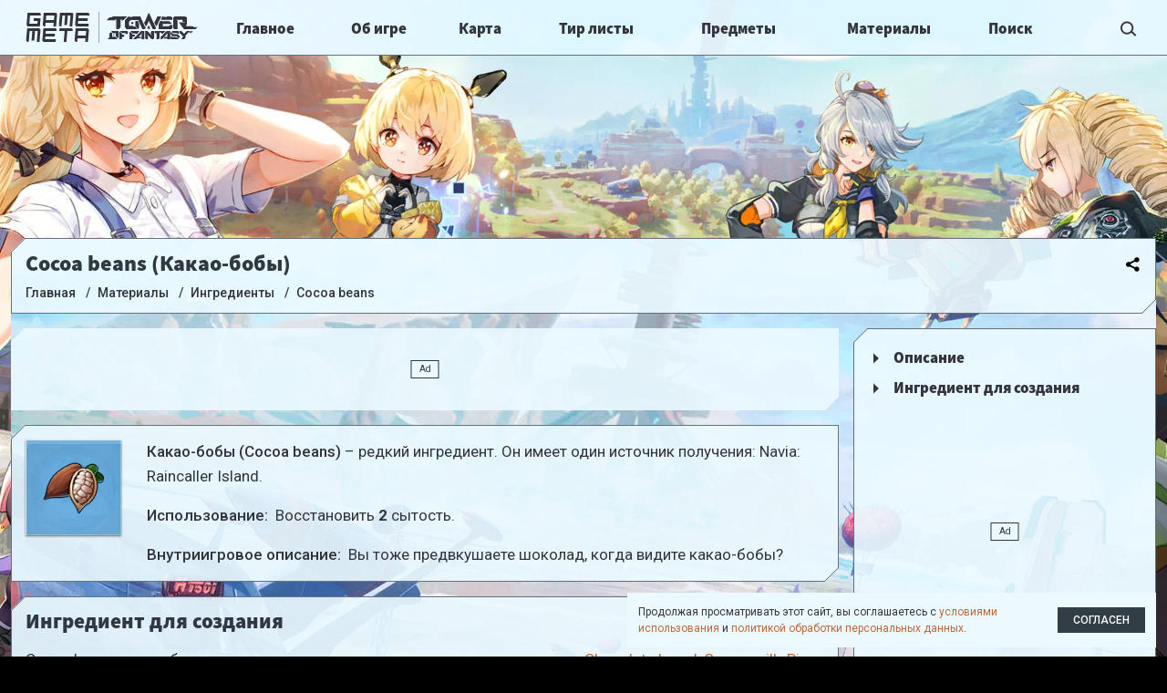

--- FILE ---
content_type: text/html; charset=UTF-8
request_url: https://tower-of-fantasy.gamemeta.ru/materialy/ingredienty/cocoa-beans/
body_size: 13863
content:
<!DOCTYPE html>
<html class="no-js" lang="ru">
	<head>
	  <meta charset="UTF-8">
    <meta http-equiv="X-UA-Compatible" content="IE=edge,chrome=1" />
   	<meta name="viewport" content="width=device-width, initial-scale=1, maximum-scale=1, user-scalable=0" />
	  <title>Cocoa beans (Какао-бобы) - материал в игре Tower of Fantasy</title>
		
	  <meta name="description" content="Какао-бобы (Cocoa beans) – редкий ингредиент. Он имеет один источник получения: Navia: Raincaller Island." />
    <meta name="robots" content="index, follow" />
        <link rel="canonical" href="https://tower-of-fantasy.gamemeta.ru/materialy/ingredienty/cocoa-beans/" />
		<link rel="icon" href="https://tower-of-fantasy.gamemeta.ru/favicon.svg" type="image/svg+xml"/>
		<link rel="icon" href="https://tower-of-fantasy.gamemeta.ru/favicon.ico" type="image/x-icon">
		<link rel="apple-touch-icon" sizes="180x180" href="/apple-touch-icon.png">
<link rel="icon" type="image/png" sizes="32x32" href="/favicon-32x32.png">
<link rel="icon" type="image/png" sizes="16x16" href="/favicon-16x16.png">
<link rel="manifest" href="/site.webmanifest">
<link rel="mask-icon" href="/safari-pinned-tab.svg" color="#5bbad5">
<meta name="msapplication-TileColor" content="#00aba9">
<meta name="theme-color" content="#ffffff">		
		<link rel="preconnect" href="https://fonts.googleapis.com">
		<link rel="preconnect" href="https://fonts.gstatic.com" crossorigin>
		<link href="https://fonts.googleapis.com/css2?family=Roboto:wght@300;400;500;700&display=swap" rel="stylesheet">	
				
				<link href="https://banners.adfox.ru" rel="preconnect" crossorigin>
		<link href="https://ads.adfox.ru" rel="preconnect" crossorigin>
		<link href="https://matchid.adfox.yandex.ru" rel="preconnect" crossorigin>
		<link href="https://avatars.mds.yandex.net" rel="preconnect" crossorigin>	
		<script type="text/javascript" data-skip-moving="true">(function(w, d, n) {var cl = "bx-core";var ht = d.documentElement;var htc = ht ? ht.className : undefined;if (htc === undefined || htc.indexOf(cl) !== -1){return;}var ua = n.userAgent;if (/(iPad;)|(iPhone;)/i.test(ua)){cl += " bx-ios";}else if (/Windows/i.test(ua)){cl += ' bx-win';}else if (/Macintosh/i.test(ua)){cl += " bx-mac";}else if (/Linux/i.test(ua) && !/Android/i.test(ua)){cl += " bx-linux";}else if (/Android/i.test(ua)){cl += " bx-android";}cl += (/(ipad|iphone|android|mobile|touch)/i.test(ua) ? " bx-touch" : " bx-no-touch");cl += w.devicePixelRatio && w.devicePixelRatio >= 2? " bx-retina": " bx-no-retina";var ieVersion = -1;if (/AppleWebKit/.test(ua)){cl += " bx-chrome";}else if (/Opera/.test(ua)){cl += " bx-opera";}else if (/Firefox/.test(ua)){cl += " bx-firefox";}ht.className = htc ? htc + " " + cl : cl;})(window, document, navigator);</script>


<link href="/bitrix/js/ui/design-tokens/dist/ui.design-tokens.min.css?168745465722029" type="text/css"  rel="stylesheet" />
<link href="/bitrix/js/ui/fonts/opensans/ui.font.opensans.min.css?16874546572320" type="text/css"  rel="stylesheet" />
<link href="/bitrix/js/main/popup/dist/main.popup.bundle.min.css?168745465726598" type="text/css"  rel="stylesheet" />
<link href="/bitrix/cache/css/s2/gamemetaru/page_6192d6f3d62c45218a2e22fe7d99e37b/page_6192d6f3d62c45218a2e22fe7d99e37b_v1.css?172736195010116" type="text/css"  rel="stylesheet" />
<link href="/bitrix/cache/css/s2/gamemetaru/template_082739b34f616f533f992d11499650f4/template_082739b34f616f533f992d11499650f4_v1.css?1723312828275326" type="text/css"  data-template-style="true" rel="stylesheet" />







<!-- dev module opengraph -->
<meta property="og:title" content="Cocoa beans (Какао-бобы) - материал в игре Tower of Fantasy"/>
<meta property="og:description" content="Какао-бобы (Cocoa beans) – редкий ингредиент. Он имеет один источник получения: Navia: Raincaller Island."/>
<meta property="og:url" content="https://tower-of-fantasy.gamemeta.ru/materialy/ingredienty/cocoa-beans/"/>
<meta property="og:type" content="website"/>
<meta property="og:site_name" content="GameMeta | Tower of Fantasy "/>
<meta property="og:image" content="https://tower-of-fantasy.gamemeta.ru/upload/iblock/b04/14d4hbqo6gv76jvr7s747bcoc2sy9l0p.webp"/>
<!-- /dev module opengraph -->



  
    
											<!-- Yandex.Metrika --> 
			<script data-skip-moving=true type="text/javascript" > (function(m,e,t,r,i,k,a){m[i]=m[i]||function(){(m[i].a=m[i].a||[]).push(arguments)}; m[i].l=1*new Date();k=e.createElement(t),a=e.getElementsByTagName(t)[0],k.async=1,k.src=r,a.parentNode.insertBefore(k,a)}) (window, document, "script", "https://mc.yandex.ru/metrika/tag.js", "ym"); ym(89604103, "init", { clickmap:true, trackLinks:true, accurateTrackBounce:true, webvisor:true }); </script> <noscript><div><img src="https://mc.yandex.ru/watch/89604103" style="position:absolute; left:-9999px;" alt="" /></div></noscript>
			<!-- /Yandex.Metrika  --> 
			
			<!-- liveinternet --> 
			<script data-skip-moving=true>new Image().src = "https://counter.yadro.ru/hit?r"+
			escape(document.referrer)+((typeof(screen)=="undefined")?"":
			";s"+screen.width+"*"+screen.height+"*"+(screen.colorDepth?
			screen.colorDepth:screen.pixelDepth))+";u"+escape(document.URL)+
			";h"+escape(document.title.substring(0,150))+
			";"+Math.random();</script>
			<!-- /liveinternet -->
			
		 
		
				<!-- ADFOX -->
		<script data-skip-moving=true>window.yaContextCb=window.yaContextCb||[]</script>
		<script data-skip-moving=true src="https://yandex.ru/ads/system/context.js" async></script>		
		<!-- /ADFOX -->
				
	</head>
	<body class="body d-flex flex-column  _customPage">
				<header role="banner" class="header">
				<div class="container-fluid"> 
	        <div class="header__container row align-items-center g-0">
						<div class="col-auto d-lg-none">
							<button class="header__b jshb" type="button">
								<span class="header__bL _1"></span>
								<span class="header__bL _2"></span>
								<span class="header__bL _3"></span>
							</button>								
						</div>
	        	<div class="header__col _logo col col-lg-auto"><a href="/" class="header__logo">
	        		<span class="header__logoGM"><svg width="71px" height="32px" viewBox="0 0 71 32">
	<path fill="currentColor"
				d="M70.065,2.994 L58.224,2.994 L57.965,5.942 L68.326,5.942 L68.067,9.017 L57.706,9.017 L57.447,11.967 L69.288,11.967 L69.029,15.009 L55.708,15.009 L54.357,13.473 L55.522,0.011 L68.844,0.011 L70.194,1.423 L70.065,2.994 ZM68.278,16.969 L69.626,18.501 L68.463,31.994 L65.509,31.994 L65.803,28.017 L56.943,28.017 L56.649,31.994 L55.172,31.994 L53.825,30.523 L54.988,16.969 L68.278,16.969 ZM66.062,25.012 L66.543,20.004 L57.683,20.004 L57.201,25.012 L66.062,25.012 ZM48.307,15.009 L49.343,2.994 L46.383,2.994 L45.476,13.473 L42.516,13.473 L43.422,2.994 L40.462,2.994 L39.426,15.009 L37.946,15.009 L36.595,13.473 L37.761,0.011 L51.082,0.011 L52.433,1.423 L51.267,15.009 L48.307,15.009 ZM30.545,15.009 L30.934,10.992 L22.053,10.992 L21.664,15.009 L20.184,15.009 L18.834,13.473 L19.999,0.011 L33.320,0.011 L34.671,1.423 L33.505,15.009 L30.545,15.009 ZM22.700,2.994 L22.312,7.979 L31.193,7.979 L31.581,2.994 L22.700,2.994 ZM32.837,16.969 L34.184,18.501 L34.055,20.004 L22.241,20.004 L21.983,23.009 L32.320,23.009 L32.061,26.015 L21.724,26.015 L21.466,29.020 L33.280,29.020 L33.021,31.994 L19.731,31.994 L18.383,30.523 L19.546,16.969 L32.837,16.969 ZM4.939,2.994 L4.162,11.967 L13.043,11.967 L13.302,9.017 L8.861,9.017 L9.120,5.942 L16.521,5.942 L15.744,15.009 L2.423,15.009 L1.072,13.473 L2.237,0.011 L15.559,0.011 L16.909,1.423 L16.780,2.994 L4.939,2.994 ZM15.116,16.969 L16.464,18.501 L15.301,31.994 L12.347,31.994 L13.381,20.004 L10.427,20.004 L9.523,30.523 L6.570,30.523 L7.474,20.004 L4.521,20.004 L3.487,31.994 L2.010,31.994 L0.663,30.523 L1.825,16.969 L15.116,16.969 ZM37.267,16.969 L50.557,16.969 L51.905,18.501 L51.776,20.004 L45.869,20.004 L44.835,31.994 L41.882,31.994 L42.915,20.004 L37.008,20.004 L37.267,16.969 Z"/>
</svg>
</span>
	        		<span class="header__logoGame"><img src="/assets/images/logo.svg" srcset="/assets/images/logo.svg" alt="Tower of Fantasy"/></span>
	        	</a></div>
						<div class="col-auto d-lg-none">
							<button class="header__b _s jshb" type="button">
                <svg><use xlink:href="#search" ></use></svg>							</button>								
						</div>
						<div class="col-lg">
	<nav class="menuMain">
		<ul class="menuMain__ul _1">				<li class="menuMain__i _p _1  _mh">
						<a title="Главное" class="menuMain__l _p _1 _main" href="/glavnoe/">
							Главное						</a>
						<span class="menuMain__c"><svg><use xlink:href="#left" ></use></svg></span>
						<ul class="menuMain__ul _2">				<li class="menuMain__i _2">
						<a style="background-image: url('/upload/iblock/4fc/sztzkchdorqd09akz1dz264p6329lknq.webp')" title="Оружие" class="menuMain__l _2 _banners" href="/oruzhie/">
														<span class="menuMain__t _2">Оружие</span>
						</a>
					</li>				<li class="menuMain__i _2">
						<a style="background-image: url('/upload/iblock/ebc/3wxg16f5hoilgyvoc7dlzvv3n2csg64i.webp')" title="Персонажи" class="menuMain__l _2 _banners" href="/personazhi/">
														<span class="menuMain__t _2">Персонажи</span>
						</a>
					</li>				<li class="menuMain__i _2">
						<a style="background-image: url('/upload/iblock/783/tuq43vyew11oe6yw360j4i6melhmf6od.webp')" title="Матрицы" class="menuMain__l _2 _banners" href="/matritsy/">
														<span class="menuMain__t _2">Матрицы</span>
						</a>
					</li>				</ul></li><li class="menuMain__i _1">
						<a  title="Об игре" class="menuMain__l _1 _guides" href="/ob-igre/">
														<span class="menuMain__t _1">Об игре</span>
						</a>
					</li>				<li class="menuMain__i _p _1  ">
						<a title="Карта" class="menuMain__l _p _1 _map" href="/interaktivnaya-karta/">
							Карта						</a>
						<span class="menuMain__c"><svg><use xlink:href="#left" ></use></svg></span>
						<ul class="menuMain__ul _2">				<li class="menuMain__i _2">
						<a style="background-image: url('/upload/iblock/0b7/0b7127a1b2e63dbd747f4e2d58baa936/287a36bbc8ab5d89c3271735c1af36fd.webp')" title="Aesperia" class="menuMain__l _2 " href="/interaktivnaya-karta/">
														<span class="menuMain__t _2">Aesperia</span>
						</a>
					</li>				<li class="menuMain__i _2">
						<a style="background-image: url('/upload/iblock/028/v3b008jfhf8rt1hxxzkh32j96oa5nryh.webp')" title="Artificial Island" class="menuMain__l _2 " href="/interaktivnaya-karta/artificial-Island/">
														<span class="menuMain__t _2">Artificial Island</span>
						</a>
					</li>				<li class="menuMain__i _2">
						<a style="background-image: url('/upload/iblock/3b2/hgm52ldx8n2ijv5dwxc28f1avj1iswkg.webp')" title="Vera" class="menuMain__l _2 " href="/interaktivnaya-karta/vera/">
														<span class="menuMain__t _2">Vera</span>
						</a>
					</li>				</ul></li><li class="menuMain__i _p _1  ">
						<a title="Тир листы" class="menuMain__l _p _1 _tier" href="/tier-list/">
							Тир листы						</a>
						<span class="menuMain__c"><svg><use xlink:href="#left" ></use></svg></span>
						<ul class="menuMain__ul _2">				<li class="menuMain__i _2">
						<a style="background-image: url('/upload/iblock/ebc/3wxg16f5hoilgyvoc7dlzvv3n2csg64i.webp')" title="Персонажи и оружие" class="menuMain__l _2 " href="/tier-list/personazhi-oruzhie/">
														<span class="menuMain__t _2">Персонажи и оружие</span>
						</a>
					</li>				<li class="menuMain__i _2">
						<a style="background-image: url('/upload/iblock/abd/81fpc354s241923epsjjeougj784wt05.webp')" title="Гаджеты" class="menuMain__l _2 " href="/tier-list/gadzhety/">
														<span class="menuMain__t _2">Гаджеты</span>
						</a>
					</li>				</ul></li><li class="menuMain__i _p _1  ">
						<a title="Предметы" class="menuMain__l _p _1 _items" href="/predmety/">
							Предметы						</a>
						<span class="menuMain__c"><svg><use xlink:href="#left" ></use></svg></span>
						<ul class="menuMain__ul _2">				<li class="menuMain__i _2">
						<a style="background-image: url('/upload/iblock/501/dunjm52tbvvyqpd10krkotj5nbppflar.webp')" title="Броня" class="menuMain__l _2 " href="/predmety/bronya/">
														<span class="menuMain__t _2">Броня</span>
						</a>
					</li>				<li class="menuMain__i _2">
						<a style="background-image: url('/upload/iblock/abd/81fpc354s241923epsjjeougj784wt05.webp')" title="Гаджеты" class="menuMain__l _2 " href="/predmety/gadzhety/">
														<span class="menuMain__t _2">Гаджеты</span>
						</a>
					</li>				<li class="menuMain__i _2">
						<a style="background-image: url('/upload/iblock/ea6/8m4175xjhwv5ssja1sdnpd0plct1qfcd.webp')" title="Транспорт" class="menuMain__l _2 " href="/predmety/transport/">
														<span class="menuMain__t _2">Транспорт</span>
						</a>
					</li>				<li class="menuMain__i _2">
						<a style="background-image: url('/upload/iblock/ca1/nhbg8rjkf31ictsw720onf2d5u3swhle.webp')" title="Подарки" class="menuMain__l _2 " href="/predmety/podarki/">
														<span class="menuMain__t _2">Подарки</span>
						</a>
					</li>				<li class="menuMain__i _2">
						<a style="background-image: url('/upload/iblock/04a/m6hiit8xtehmotragxt5rjatmmc10hh4.webp')" title="Еда" class="menuMain__l _2 " href="/predmety/eda/">
														<span class="menuMain__t _2">Еда</span>
						</a>
					</li>				<li class="menuMain__i _2">
						<a style="background-image: url('/upload/iblock/958/4femn0r8a493a6xzfo8ifymvobyc94oa.webp')" title="Особые предметы" class="menuMain__l _2 " href="/predmety/osobye-predmety/">
														<span class="menuMain__t _2">Особые предметы</span>
						</a>
					</li>				</ul></li><li class="menuMain__i _p _1  ">
						<a title="Материалы" class="menuMain__l _p _1 _materials" href="/materialy/">
							Материалы						</a>
						<span class="menuMain__c"><svg><use xlink:href="#left" ></use></svg></span>
						<ul class="menuMain__ul _2">				<li class="menuMain__i _2">
						<a style="background-image: url('/upload/iblock/e79/d1eycwg9dkmw8x0xaghuyn3ampilj9ev.webp')" title="Возвышение оружия" class="menuMain__l _2 " href="/materialy/vozvyshenie-oruzhiya/">
														<span class="menuMain__t _2">Возвышение оружия</span>
						</a>
					</li>				<li class="menuMain__i _2">
						<a style="background-image: url('/upload/iblock/c88/2agy0fh25g1d57uxism7iuym6kib3god.webp')" title="Запчасти" class="menuMain__l _2 " href="/materialy/zapchasti/">
														<span class="menuMain__t _2">Запчасти</span>
						</a>
					</li>				<li class="menuMain__i _2">
						<a style="background-image: url('/upload/iblock/740/bxec5zwe8jwst1646hvitg1gwpotnqgc.webp')" title="Ингредиенты" class="menuMain__l _2 " href="/materialy/ingredienty/">
														<span class="menuMain__t _2">Ингредиенты</span>
						</a>
					</li>				<li class="menuMain__i _2">
						<a style="background-image: url('/upload/iblock/6f6/tm3bv22mkrhlpp8hlohcxqhf24kzvtd7.webp')" title="Предметы опыта" class="menuMain__l _2 " href="/materialy/predmety-opyta/">
														<span class="menuMain__t _2">Предметы опыта</span>
						</a>
					</li>				<li class="menuMain__i _2">
						<a style="background-image: url('/upload/iblock/5a4/n6gta0015yywmeq5w3d8zqvh8aoouyye.webp')" title="Пробуждение оружия" class="menuMain__l _2 " href="/materialy/probuzhdenie-oruzhiya/">
														<span class="menuMain__t _2">Пробуждение оружия</span>
						</a>
					</li>				<li class="menuMain__i _2">
						<a style="background-image: url('/upload/iblock/851/wjgpob1ipu5klab7kuhyxqlxt6gnzi74.webp')" title="Фрагменты гаджетов" class="menuMain__l _2 " href="/materialy/fragmenty-gadzhetov/">
														<span class="menuMain__t _2">Фрагменты гаджетов</span>
						</a>
					</li>				<li class="menuMain__i _2">
						<a style="background-image: url('/upload/iblock/d75/9nzw65dw4xglg11cb6muufc9l857cthu.webp')" title="Части средств передвижения" class="menuMain__l _2 " href="/materialy/chasti-sredstv-peredvizheniya/">
														<span class="menuMain__t _2">Части средств передвижения</span>
						</a>
					</li></ul></li></ul>
	</nav>
						</div>
	        	<div class="col-lg-auto">
<div class="formSearch">
	<form class="formSearch__form" action="/search/">
		<div class="input-group formSearch__group">
      <input type="text" name="q" value="" class="form-control d-lg-none d-xl-block formSearch__input" placeholder="Поиск">
      <span class="input-group-btn formSearch__btnContainer">
        <button class="header__b formSearch__btn" name="s" type="submit" value="Поиск">
        	<svg><use xlink:href="#search" ></use></svg>        </button>
      </span>
    </div>
	</form>
</div>	        		
	        	</div>
	        </div>
				</div>

			</header>
			
			
			<section role="main" class="main flex-fill d-flex flex-column">
								<div id="adfox_17218434447886358"></div>
	<script data-skip-moving=true>
	    window.yaContextCb.push(()=>{
	        Ya.adfoxCode.createAdaptive({
	            ownerId: 377345,
	            containerId: 'adfox_17218434447886358',
	            params: {
                pp: 'i',
                ps: 'fwyu',
                p2: 'hjzr',  
					'partner-stat-id': '2'
	            }
	        }, ['phone'], {
	        		tabletWidth: 1199,
	            phoneWidth: 991,
	            isAutoReloads: false
	        })
	    })
	</script>
	
			
					
				
				<div class="wiad d-lg-none" data-type="h_180_t" data-index="0" data-statid="13">
	<div id="adfox_h_180_t" style="display:inline-block;width:100%;height:100%"></div>
	<script data-skip-moving=true>
	    window.yaContextCb.push(()=>{
	        Ya.adfoxCode.createAdaptive({
	            ownerId: 377345,
	            containerId: 'adfox_h_180_t',
	            params: {
                pp: 'g',
                ps: 'fwyu',
                p2: 'hjzo',
					'partner-stat-id': '2'
	            }
	        }, ['phone'], {
	            tabletWidth: 992,
	            phoneWidth: 991,
	            isAutoReloads: false
	        })
	    })
	</script>
</div>
			
			
				<div class="main__content container-fluid flex-fill">	
											<div class="main__headCont">
							<div class="main__share">
																<div class="ya-share2" data-curtain data-limit="0" data-more-button-type="short" data-services="vkontakte,telegram,twitter,viber,whatsapp"></div>
							</div>
							<div class="card d-block main__head">
								<h1>Cocoa beans (Какао-бобы) </h1>								<div class="bread" itemscope itemtype="https://schema.org/BreadcrumbList"><div class="bread__item" itemprop="itemListElement" itemscope itemtype="https://schema.org/ListItem"><a class="bread__link" title="Главная" itemscope itemtype="https://schema.org/WebPage" itemprop="item" itemid="/" href="/"><span itemprop="name">Главная</span></a><meta itemprop="position" content="0" /></div><div class="bread__item" itemprop="itemListElement" itemscope itemtype="https://schema.org/ListItem"><a class="bread__link" title="Материалы" itemscope itemtype="https://schema.org/WebPage" itemprop="item" itemid="/materialy/" href="/materialy/"><span itemprop="name">Материалы</span></a><meta itemprop="position" content="1" /></div><div class="bread__item" itemprop="itemListElement" itemscope itemtype="https://schema.org/ListItem"><a class="bread__link" title="Ингредиенты" itemscope itemtype="https://schema.org/WebPage" itemprop="item" itemid="/materialy/ingredienty/" href="/materialy/ingredienty/"><span itemprop="name">Ингредиенты</span></a><meta itemprop="position" content="2" /></div><div class="bread__item" itemprop="itemListElement" itemscope itemtype="https://schema.org/ListItem"><span class="bread__link"><span itemprop="name">Cocoa beans</span></span><meta itemprop="position" content="3" /></div></div>							</div>
						</div>

										
										
					<div class="main__row row g-0">
						<div class="main__col _page col d-flex flex-column">
															<div class="wiad d-none d-lg-block card" data-type="h_90" data-index="0" data-statid="14">
	<div id="adfox_h_90" style="display:inline-block;width:100%;height:100%"></div>
	<script data-skip-moving=true>
	    window.yaContextCb.push(()=>{
	        Ya.adfoxCode.createAdaptive({
	            ownerId: 377345,
	            containerId: 'adfox_h_90',
	            params: {
                pp: 'g',
                ps: 'fwyu',
                p2: 'hkfg',
					'partner-stat-id': '2'
	            }
	        }, ['tablet','desktop'], {
	        		tabletWidth: 1199,
	            phoneWidth: 991,
	            isAutoReloads: false
	        })
	    })
	</script>
</div>                							              							<div class="card main__page flex-fill "><div class="gmDetail" id="bx_117848907_3646">
      
    				<div class="card" id="description">
      			<div class="row justify-content-center d-md-block">
        				<div class="col-4 col-sm-3 col-md-x5 col-lg-2 col-xl-x7 float-md-start me-md-3 pb-md-3">
					
	<div itemscope itemtype="http://schema.org/ImageObject" title="" class="itemcard _qRare" id="">

		
		
		
	
	
	<div class="itemcard__imgC">
		<div class="itemcard__img">
			<img class="lazyload" data-src="/upload/iblock/b04/14d4hbqo6gv76jvr7s747bcoc2sy9l0p.webp" itemprop="image"/>
			<div class="itemcard__imgName" itemprop="name"></div>
		</div>	
	</div>


				</div>
				</div>
        				<div class="col-md  pt-3 pt-md-0">
          					<p class="gmDetail__desc"><b>Какао-бобы (Cocoa beans)</b> – редкий ингредиент. Он имеет один источник получения: Navia: Raincaller Island.</p>
          			
    <div class="gmDetail__props _info _few">
              <p class="gmDetail__prop _pUse_description ">
        <span class="gmDetail__propName">Использование:&nbsp;</span>
									<span   class="gmDetail__propValue ">Восстановить <b class="_ComLblGreen">2</b> сытость.</span>
				        </p>
              <p class="gmDetail__prop _pDescription ">
        <span class="gmDetail__propName">Внутриигровое описание:&nbsp;</span>
									<span   class="gmDetail__propValue ">Вы тоже предвкушаете шоколад, когда видите какао-бобы?</span>
				        </p>
            </div>
              				</div>
			</div>
		</div>
      
  
  
	

  <div class="card">
            						<h2 id="ingredients_r">Ингредиент для создания</h2>
						<p>Cocoa beans может быть использован в качестве ингредиента для создания: <a href="/predmety/eda/chocolate-bread/" title="Chocolate bread">Chocolate bread</a>, <a href="/predmety/eda/cocoa-milk/" title="Cocoa milk">Cocoa milk</a>, <a href="/predmety/eda/pine-cocoa/" title="Pine cocoa">Pine cocoa</a> и <a href="/predmety/eda/chocolate-soy-milk/" title="Chocolate Soy Milk">Chocolate Soy Milk</a>.</p>							
                            								<div class="row g-3">
                  										<div class="col-4 col-sm-3 col-md-x5 col-lg-2 col-xl-x7">
                      
	<a itemscope itemtype="http://schema.org/ImageObject" title="Chocolate bread" href="/predmety/eda/chocolate-bread/" class="itemcard _qRare" id="">

		
		
			<div class="itemcard__sticker _buff _addhealthfood"></div>
		
	
	
	<div class="itemcard__imgC">
		<div class="itemcard__img">
			<img class="lazyload" data-src="/upload/iblock/d55/jyvmm6lfn1mj8a2freirmpsqd11wix1g.webp" itemprop="image"/>
			<div class="itemcard__imgName" itemprop="name">Chocolate bread</div>
		</div>	
	</div>


			<div class="itemcard__name">Chocolate bread</div>
				</a>
										</div>
                  										<div class="col-4 col-sm-3 col-md-x5 col-lg-2 col-xl-x7">
                      
	<a itemscope itemtype="http://schema.org/ImageObject" title="Cocoa milk" href="/predmety/eda/cocoa-milk/" class="itemcard _qRare" id="">

		
		
			<div class="itemcard__sticker _buff _addicedeffood"></div>
		
	
	
	<div class="itemcard__imgC">
		<div class="itemcard__img">
			<img class="lazyload" data-src="/upload/iblock/b69/2hvg0v42jw6kv3wsdji4hyjej3vnxzp6.webp" itemprop="image"/>
			<div class="itemcard__imgName" itemprop="name">Cocoa milk</div>
		</div>	
	</div>


			<div class="itemcard__name">Cocoa milk</div>
				</a>
										</div>
                  										<div class="col-4 col-sm-3 col-md-x5 col-lg-2 col-xl-x7">
                      
	<a itemscope itemtype="http://schema.org/ImageObject" title="Pine cocoa" href="/predmety/eda/pine-cocoa/" class="itemcard _qRare" id="">

		
		
			<div class="itemcard__sticker _buff _addhealthfood"></div>
		
	
	
	<div class="itemcard__imgC">
		<div class="itemcard__img">
			<img class="lazyload" data-src="/upload/iblock/2b4/x7pvb3os14rbgetetadphhj9n5zofxri.webp" itemprop="image"/>
			<div class="itemcard__imgName" itemprop="name">Pine cocoa</div>
		</div>	
	</div>


			<div class="itemcard__name">Pine cocoa</div>
				</a>
										</div>
                  										<div class="col-4 col-sm-3 col-md-x5 col-lg-2 col-xl-x7">
                      
	<a itemscope itemtype="http://schema.org/ImageObject" title="Chocolate Soy Milk" href="/predmety/eda/chocolate-soy-milk/" class="itemcard _qRare" id="">

		
		
			<div class="itemcard__sticker _buff _addhealthfood"></div>
		
	
	
	<div class="itemcard__imgC">
		<div class="itemcard__img">
			<img class="lazyload" data-src="/upload/iblock/269/zbc8x1ieoygcw8dxcyw1hmw5t1p2g4vj.webp" itemprop="image"/>
			<div class="itemcard__imgName" itemprop="name">Chocolate Soy Milk</div>
		</div>	
	</div>


			<div class="itemcard__name">Chocolate Soy Milk</div>
				</a>
										</div>
                  								</div>
                </div></div>															</div>
															
						</div>
						
							<div class="main__col _aside col-lg-auto d-lg-flex d-none flex-column">
																<div class="card main__asideCard flex-fill">
																		<div class="main__aside">
										<div class="menuPagenav"><div class="menuPagenav__item">
			<a href="#description" class="menuPagenav__link">Описание</a>
		</div><div class="menuPagenav__item">
			<a href="#ingredients_r" class="menuPagenav__link">Ингредиент для создания</a>
		</div></div> 
											
																				<div class="wiad d-none d-lg-block d-xl-none" data-type="v_240" data-index="1" data-statid="11">
	<div id="adfox_v_240" style="display:inline-block;width:100%;height:100%"></div>
	<script data-skip-moving=true>
	    window.yaContextCb.push(()=>{
	        Ya.adfoxCode.createAdaptive({
	            ownerId: 377345,
	            containerId: 'adfox_v_240',
	            params: {
                pp: 'btpr',
                ps: 'fwyu',
                p2: 'hiut',
					'partner-stat-id': '2'
	            }
	        }, ['tablet'], {
	        		tabletWidth: 1199,
	            phoneWidth: 991,
	            isAutoReloads: false
	        })
	    })
	</script>
</div>
<div class="wiad d-none d-xl-block" data-type="v_300" data-index="1" data-statid="12">
	<div id="adfox_v_300" style="display:inline-block;width:100%;height:100%"></div>
	<script data-skip-moving=true>
	    window.yaContextCb.push(()=>{
	        Ya.adfoxCode.createAdaptive({
	            ownerId: 377345,
	            containerId: 'adfox_v_300',
	            params: {
                pp: 'btpr',
                ps: 'fwyu',
                p2: 'hklb',
					'partner-stat-id': '2'
	            }
	        }, ['desktop'], {
	        		tabletWidth: 1199,
	            phoneWidth: 991,
	            isAutoReloads: false
	        })
	    })
	</script>
</div>										
										
																					<a style="margin-bottom: 16px; display: block; margin-top: 16px;" title="Наша новая база данных по игре Zenless Zone Zero" target="_blank"
												 href="https://zenless-zone-zero.gamemeta.ru/?utm_source=gamemeta&utm_medium=banner&utm_campaign=aside">
												<img src="/upload/images/s0/new_zzz.webp" alt="Наша новая база данных по игре Zenless Zone Zero" />
											</a>
										                    
									</div>
								</div>
							</div>
							
				</div>
				<div class="card main__recommended">
          
<div id="adfox_16791671452846679"></div>

				</div>

				
			</div>
			<div class="main__bg">
							</div>
		</section>
    <footer role="contentinfo" class="footer container-fluid">
    	<div class="footer__container">
	  		<div class="footer__content">
	  			
						<ul class="menuFooter"><li class="menuFooter__item">
			<a class="menuFooter__link  "  href="/about/terms-of-use/">
				Условия использования			</a>
		</li><li class="menuFooter__item">
			<a class="menuFooter__link  "  href="/about/privacy/">
				Персональные данные			</a>
		</li><li class="menuFooter__item">
			<a class="menuFooter__link  _mailto"  href="mailto:tower-of-fantasy@gamemeta.ru">
				Написать нам			</a>
		</li></ul>
	
	
						<noindex>
							<div class="row">
								<div class="col">
									<div class="footer__copy mb-2 mb-md-0 text-md-start text-center">
										Copyright © gamemeta.ru, 2021—2026.  Не является аффилированным и не связан с компанией - разработчиком игры. <br/>
Использование любых материалов сайта без согласования с администрацией запрещено.

									</div>
								</div>
								<div class="col-md-auto text-center">
									<div class="footer__age">18+</div>
								</div>
							</div>		
						</noindex>	
				</div>
			</div>
			<noindex>
				<div class="footer__cookie">
					<div class="footer__cookieText g-0 row align-items-center">
						<div class="col mb-2 mb-md-0 text-sm-start text-center">
							Продолжая просматривать этот сайт, вы соглашаетесь с <a target="_blank" href="https://tower-of-fantasy.gamemeta.ru/about/terms-of-use/">условиями использования</a> и <a target="_blank" href="https://tower-of-fantasy.gamemeta.ru/about/privacy/">политикой обработки персональных данных</a>.
						</div>
						<div class="col-sm-auto text-center ps-2">
							<button class="btn btn-sm btn-primary footer__agree">
								Согласен
							</button>	
						</div>
					</div>
				</div>
	 	 </noindex>
    </footer>
		<svg xmlns="http://www.w3.org/2000/svg" width="0" height="0"  class="d-none">
	<symbol id="search" viewBox="0 0 19 18">
		<path fill="currentColor" fill-rule="evenodd" d="M18.337,15.939 L16.923,17.353 L12.578,13.008 C11.241,14.241 9.461,15.000 7.500,15.000 C3.358,15.000 0.000,11.642 0.000,7.500 C0.000,3.358 3.358,-0.000 7.500,-0.000 C11.642,-0.000 15.000,3.358 15.000,7.500 C15.000,8.956 14.578,10.311 13.860,11.462 L18.337,15.939 ZM7.500,2.000 C4.462,2.000 2.000,4.462 2.000,7.500 C2.000,10.538 4.462,13.000 7.500,13.000 C10.538,13.000 13.000,10.538 13.000,7.500 C13.000,4.462 10.538,2.000 7.500,2.000 Z"/>
	</symbol>
	<symbol id="star" viewBox="0 0 576 512">
		<path fill="currentColor" fill-rule="evenodd" d="M259.3 17.8L194 150.2 47.9 171.5c-26.2 3.8-36.7 36.1-17.7 54.6l105.7 103-25 145.5c-4.5 26.3 23.2 46 46.4 33.7L288 439.6l130.7 68.7c23.2 12.2 50.9-7.4 46.4-33.7l-25-145.5 105.7-103c19-18.5 8.5-50.8-17.7-54.6L382 150.2 316.7 17.8c-11.7-23.6-45.6-23.9-57.4 0z"></path>
	</symbol>
	<symbol id="minimize" viewBox="0 0 1000 1000">
		<path fill="currentColor" fill-rule="evenodd" d="M310 540H60V660H235.3L1 894.3 106 1000.2 340 765.7V940H460V540H310ZM690 460H940V340H764.8L999 105.8 894-0.3 660 234.3V60H540V460H690ZM126 980.3"></path>
	</symbol>
	<symbol id="plus" viewBox="0 0 1000 1000">
		<path fill="currentColor" fill-rule="evenodd" d="M900 570H570V900H430V570H100V430H430V100H570V430H900V570Z"></path>
	</symbol>
	<symbol id="left" viewBox="0 0 1000 1000">
		<path fill="currentColor" fill-rule="evenodd" d="M694.7 999.9L799.9 893.9 400 500 799.9 106.1 694.7 0.1 200 500Z"></path>
	</symbol>
	<symbol id="minus" viewBox="0 0 1000 1000">
		<path fill="currentColor" fill-rule="evenodd" d="M900 570H100V430H900V570Z"></path>
	</symbol>
	<symbol id="maximize" viewBox="0 0 1000 1000">
		<path fill="currentColor" fill-rule="evenodd" d="M150 1000H400V880H224.8L459 645.8 354 539.8 120 774.3V600H0V1000H150ZM850 0H600V120H775.3L541 354.3 646 460.3 880 225.7V400H1000V0H850Z"></path>
	</symbol>
	<symbol id="user" viewBox="0 0 19 17">
		<path fill="currentColor" fill-rule="evenodd" d="M17.610,16.807 C17.497,16.852 17.382,16.859 17.269,16.848 C16.960,16.869 16.659,16.701 16.537,16.397 L16.648,16.353 C15.963,15.004 14.882,13.793 13.531,13.117 C12.180,12.172 10.695,11.857 9.078,11.848 C7.461,11.857 5.976,12.172 4.626,13.117 C3.274,13.793 2.193,15.004 1.508,16.353 L1.619,16.397 C1.497,16.701 1.196,16.869 0.887,16.848 C0.774,16.859 0.659,16.852 0.546,16.807 C0.169,16.656 -0.015,16.228 0.136,15.850 C0.476,15.269 0.862,14.736 1.270,14.229 C1.924,13.360 2.713,12.603 3.617,11.986 L3.827,11.844 C4.490,11.482 5.239,11.093 6.014,10.861 C4.989,10.214 4.182,9.246 3.720,8.089 C3.452,7.447 3.291,6.749 3.273,6.010 L3.259,6.010 C3.259,5.986 3.266,5.965 3.266,5.941 C3.266,5.918 3.259,5.897 3.259,5.873 L3.273,5.873 C3.299,4.775 3.648,3.769 4.196,2.905 C4.241,2.832 4.275,2.753 4.323,2.683 C4.406,2.564 4.507,2.461 4.598,2.349 C4.747,2.164 4.892,1.976 5.061,1.810 C5.098,1.774 5.141,1.747 5.178,1.712 C5.414,1.493 5.662,1.287 5.931,1.108 C5.961,1.089 5.994,1.076 6.024,1.057 C6.302,0.880 6.591,0.720 6.898,0.591 C6.992,0.552 7.092,0.531 7.188,0.497 C7.436,0.407 7.684,0.318 7.947,0.263 C8.113,0.228 8.285,0.222 8.455,0.201 C8.644,0.179 8.827,0.137 9.020,0.133 C9.040,0.133 9.058,0.138 9.078,0.139 C9.098,0.138 9.116,0.133 9.136,0.133 C9.330,0.137 9.512,0.179 9.701,0.201 C9.871,0.222 10.044,0.228 10.210,0.263 C10.472,0.318 10.720,0.407 10.969,0.497 C11.064,0.531 11.165,0.552 11.258,0.591 C11.566,0.720 11.855,0.880 12.133,1.057 C12.162,1.076 12.195,1.089 12.225,1.108 C12.495,1.287 12.742,1.493 12.978,1.712 C13.016,1.747 13.059,1.774 13.095,1.810 C13.265,1.976 13.410,2.164 13.558,2.349 C13.649,2.461 13.751,2.564 13.833,2.683 C13.882,2.753 13.915,2.832 13.960,2.905 C14.509,3.769 14.857,4.775 14.883,5.873 L14.897,5.873 C14.897,5.897 14.891,5.918 14.890,5.941 C14.891,5.965 14.897,5.986 14.897,6.010 L14.883,6.010 C14.866,6.749 14.704,7.447 14.436,8.089 C13.975,9.246 13.167,10.214 12.142,10.861 C12.918,11.093 13.667,11.482 14.330,11.844 L14.539,11.986 C15.443,12.603 16.232,13.360 16.886,14.229 C17.294,14.736 17.680,15.269 18.020,15.850 C18.171,16.228 17.987,16.656 17.610,16.807 ZM12.736,8.393 C12.816,8.276 12.875,8.147 12.943,8.023 C13.019,7.885 13.103,7.752 13.164,7.606 C13.177,7.577 13.182,7.544 13.194,7.514 C13.394,7.004 13.510,6.453 13.510,5.873 C13.510,5.747 13.483,5.626 13.472,5.501 C13.212,3.296 11.338,1.536 9.078,1.505 C6.818,1.536 4.944,3.296 4.685,5.501 C4.673,5.626 4.647,5.747 4.647,5.873 C4.646,6.453 4.763,7.004 4.962,7.514 C4.974,7.544 4.980,7.577 4.992,7.606 C5.053,7.752 5.138,7.885 5.213,8.023 C5.282,8.147 5.340,8.276 5.420,8.393 C5.459,8.450 5.508,8.499 5.550,8.555 C5.684,8.733 5.821,8.909 5.979,9.066 C5.999,9.086 6.022,9.101 6.042,9.120 C6.228,9.298 6.425,9.464 6.639,9.609 C6.678,9.635 6.722,9.654 6.762,9.679 C6.959,9.804 7.163,9.920 7.379,10.014 C7.472,10.054 7.574,10.079 7.671,10.113 C7.843,10.174 8.014,10.237 8.194,10.276 C8.321,10.304 8.455,10.310 8.585,10.327 C8.749,10.348 8.910,10.375 9.078,10.377 C9.246,10.375 9.408,10.348 9.571,10.327 C9.702,10.310 9.836,10.304 9.962,10.276 C10.143,10.237 10.314,10.174 10.485,10.113 C10.582,10.079 10.684,10.054 10.777,10.014 C10.993,9.920 11.197,9.804 11.394,9.679 C11.434,9.654 11.479,9.635 11.518,9.609 C11.731,9.464 11.928,9.298 12.114,9.120 C12.134,9.101 12.158,9.086 12.177,9.066 C12.335,8.909 12.473,8.733 12.607,8.555 C12.648,8.499 12.697,8.450 12.736,8.393 Z"/>
	</symbol>
	<symbol id="link" viewBox="0 0 101 101">
		<path fill="currentColor" fill-rule="evenodd" d="M95.543,38.710 C92.947,38.710 90.843,36.606 90.843,34.009 L90.843,16.057 L53.395,53.493 C51.560,55.329 48.584,55.329 46.748,53.493 C44.912,51.658 44.912,48.681 46.748,46.846 L84.184,9.398 L66.296,9.398 C63.660,9.398 61.441,7.244 61.490,4.606 C61.540,2.046 63.630,-0.003 66.190,-0.003 L95.412,-0.003 C95.413,-0.003 95.413,-0.003 95.414,-0.003 C98.081,-0.003 100.244,2.160 100.244,4.827 L100.244,34.009 C100.244,36.606 98.139,38.710 95.543,38.710 ZM42.104,9.430 L23.183,9.430 C15.573,9.438 9.407,15.605 9.398,23.214 L9.398,77.058 C9.407,84.668 15.573,90.834 23.183,90.843 L77.027,90.843 C84.636,90.834 90.803,84.668 90.811,77.058 L90.811,58.137 C90.811,55.541 92.916,53.436 95.512,53.436 C98.108,53.436 100.212,55.541 100.212,58.137 L100.212,77.058 C100.197,89.857 89.826,100.229 77.027,100.244 L23.183,100.244 C10.384,100.229 0.012,89.857 -0.003,77.058 L-0.003,23.214 C0.012,10.415 10.384,0.044 23.183,0.029 L42.104,0.029 C44.700,0.029 46.805,2.133 46.805,4.729 C46.805,7.325 44.700,9.430 42.104,9.430 Z"/>
	</symbol>
	<symbol id="copy" viewBox="0 0 101 101">
		<path fill="currentColor" fill-rule="evenodd" d="M87.588,-0.000 L30.387,-0.000 C23.595,-0.000 17.875,5.720 17.875,12.512 L17.875,17.875 L14.300,17.875 C6.435,17.875 -0.000,24.310 -0.000,32.175 L-0.000,85.800 C-0.000,93.665 6.435,100.100 14.300,100.100 L67.925,100.100 C75.790,100.100 82.225,93.665 82.225,85.800 L82.225,82.225 L87.588,82.225 C94.380,82.225 100.100,76.505 100.100,69.713 L100.100,12.512 C100.100,5.720 94.380,-0.000 87.588,-0.000 ZM75.075,85.800 C75.075,89.733 71.858,92.950 67.925,92.950 L14.300,92.950 C10.367,92.950 7.150,89.733 7.150,85.800 L7.150,32.175 C7.150,28.242 10.367,25.025 14.300,25.025 L67.925,25.025 C71.858,25.025 75.075,28.242 75.075,32.175 L75.075,85.800 ZM92.950,69.713 C92.950,72.573 90.448,75.075 87.588,75.075 L82.225,75.075 L82.225,32.175 C82.225,24.310 75.790,17.875 67.925,17.875 L25.025,17.875 L25.025,12.512 C25.025,9.652 27.527,7.150 30.387,7.150 L87.588,7.150 C90.448,7.150 92.950,9.652 92.950,12.512 L92.950,69.713 Z"/>
	</symbol>


</svg>  <script type="text/javascript">if(!window.BX)window.BX={};if(!window.BX.message)window.BX.message=function(mess){if(typeof mess==='object'){for(let i in mess) {BX.message[i]=mess[i];} return true;}};</script>
<script type="text/javascript">(window.BX||top.BX).message({'JS_CORE_LOADING':'Загрузка...','JS_CORE_NO_DATA':'- Нет данных -','JS_CORE_WINDOW_CLOSE':'Закрыть','JS_CORE_WINDOW_EXPAND':'Развернуть','JS_CORE_WINDOW_NARROW':'Свернуть в окно','JS_CORE_WINDOW_SAVE':'Сохранить','JS_CORE_WINDOW_CANCEL':'Отменить','JS_CORE_WINDOW_CONTINUE':'Продолжить','JS_CORE_H':'ч','JS_CORE_M':'м','JS_CORE_S':'с','JSADM_AI_HIDE_EXTRA':'Скрыть лишние','JSADM_AI_ALL_NOTIF':'Показать все','JSADM_AUTH_REQ':'Требуется авторизация!','JS_CORE_WINDOW_AUTH':'Войти','JS_CORE_IMAGE_FULL':'Полный размер'});</script><script type="text/javascript" src="/bitrix/js/main/core/core.min.js?1687454656219752"></script><script>BX.setJSList(['/bitrix/js/main/core/core_ajax.js','/bitrix/js/main/core/core_promise.js','/bitrix/js/main/polyfill/promise/js/promise.js','/bitrix/js/main/loadext/loadext.js','/bitrix/js/main/loadext/extension.js','/bitrix/js/main/polyfill/promise/js/promise.js','/bitrix/js/main/polyfill/find/js/find.js','/bitrix/js/main/polyfill/includes/js/includes.js','/bitrix/js/main/polyfill/matches/js/matches.js','/bitrix/js/ui/polyfill/closest/js/closest.js','/bitrix/js/main/polyfill/fill/main.polyfill.fill.js','/bitrix/js/main/polyfill/find/js/find.js','/bitrix/js/main/polyfill/matches/js/matches.js','/bitrix/js/main/polyfill/core/dist/polyfill.bundle.js','/bitrix/js/main/core/core.js','/bitrix/js/main/polyfill/intersectionobserver/js/intersectionobserver.js','/bitrix/js/main/lazyload/dist/lazyload.bundle.js','/bitrix/js/main/polyfill/core/dist/polyfill.bundle.js','/bitrix/js/main/parambag/dist/parambag.bundle.js']);
</script>
<script type="text/javascript">(window.BX||top.BX).message({'LANGUAGE_ID':'ru','FORMAT_DATE':'DD.MM.YYYY','FORMAT_DATETIME':'DD.MM.YYYY HH:MI:SS','COOKIE_PREFIX':'BITRIX_SM','SERVER_TZ_OFFSET':'10800','UTF_MODE':'Y','SITE_ID':'s2','SITE_DIR':'/','USER_ID':'','SERVER_TIME':'1769111694','USER_TZ_OFFSET':'0','USER_TZ_AUTO':'Y','bitrix_sessid':'6723c039590d6652a20d88c1be007e6a'});</script><script type="text/javascript"  src="/bitrix/cache/js/s2/gamemetaru/kernel_main/kernel_main_v1.js?175514913212745"></script>
<script type="text/javascript" src="/bitrix/js/ui/dexie/dist/dexie3.bundle.min.js?168745465788295"></script>
<script type="text/javascript" src="/bitrix/js/main/core/core_ls.min.js?16874546567365"></script>
<script type="text/javascript" src="/bitrix/js/main/core/core_frame_cache.min.js?168745465611210"></script>
<script type="text/javascript" src="/bitrix/js/main/popup/dist/main.popup.bundle.min.js?168745465765670"></script>
<script type="text/javascript">BX.setJSList(['/bitrix/js/main/core/core_fx.js','/bitrix/js/main/session.js','/local/templates/gamemetaru/components/bitrix/catalog/base/bitrix/catalog.element/.default/script.js','/local/templates/gamemetaru/js/jquery.min.js','/local/templates/gamemetaru/js/cookie.js','/local/templates/gamemetaru/js/bootstrap.bundle.min.js','/local/templates/gamemetaru/js/simplebar.min.js','/local/templates/gamemetaru/js/ResizeSensor.js','/local/templates/gamemetaru/js/lazysizes.min.js','/local/templates/gamemetaru/js/nouislider.min.js','/local/assets/photoswipe/dist/photoswipe.bundle.js','/local/templates/gamemetaru/js/script.js','/local/templates/gamemetaru/js/swiper-bundle.min.js','/local/templates/gamemetaru/components/bitrix/menu/menuMain/script.js','/local/templates/gamemetaru/components/bitrix/search.form/.default/script.js']);</script>
<script type="text/javascript">BX.setCSSList(['/local/templates/gamemetaru/components/bitrix/catalog/base/bitrix/catalog.element/.default/style.css','/local/templates/gamemetaru/components/bitrix/catalog.item/.default/style.css','/local/templates/gamemetaru/css/bootstrap.min.css','/local/templates/gamemetaru/css/simplebar.css','/local/assets/photoswipe/dist/photoswipe.bundle.css','/assets/style.css','/local/templates/gamemetaru/css/swiper-bundle.min.css','/local/templates/gamemetaru/components/bitrix/menu/menuMain/style.css','/local/templates/gamemetaru/components/bitrix/search.form/.default/style.css','/local/templates/gamemetaru/components/bitrix/breadcrumb/.default/style.css','/local/templates/gamemetaru/components/bitrix/menu/menuPagenav/style.css','/local/templates/gamemetaru/components/bitrix/menu/menuFooter/style.css','/local/templates/gamemetaru/template_styles.css']);</script>
<script type="text/javascript"  src="/bitrix/cache/js/s2/gamemetaru/template_ab07ddb151fe2cf70fa818c310150045/template_ab07ddb151fe2cf70fa818c310150045_v1.js?1720730380538939"></script>
<script type="text/javascript"  src="/bitrix/cache/js/s2/gamemetaru/page_084c7db5f22d5c46367ae6173f4c988e/page_084c7db5f22d5c46367ae6173f4c988e_v1.js?17207304682524"></script>

<script src="https://yastatic.net/share2/share.js"></script>
<script>
	window.yaContextCb.push(()=>{
		Ya.adfoxCode.create({
			ownerId: 377345,
			containerId: 'adfox_16791671452846679',
			params: {
				pp: 'i',
				ps: 'fwyu',
				p2: 'gqqu',
					'partner-stat-id': '2'
			}
		})
	})
</script></body>
</html>

--- FILE ---
content_type: image/svg+xml
request_url: https://tower-of-fantasy.gamemeta.ru/assets/images/logo.svg
body_size: 2711
content:
<svg id="logo_tof" data-name="logo tof" xmlns="http://www.w3.org/2000/svg" width="100" height="60" viewBox="0 0 100 60">
<defs>
    <style>
        .cls-3 {
        fill: #34353c;
        }
    </style>
</defs>
<path id="tof" class="cls-3" d="M6.542,18H22.46l-4.143,4.171H16.354V21.3h-1.09v8.519L13.3,32H10.467V21.3H9.376v0.874H0l3.053-3.058H5.669Zm13.519,4.171,3.707-4.15h0.654l0.654,1.092H25.73l-0.654-1.092h0.872L26.6,19.115h0.654L26.6,18.023h0.654l0.654,1.092h0.654l-0.654-1.092h8.94L42.085,29.6h1.09L41.648,32h-2.4l-4.8-10.048H26.385l-1.962,1.966V28.29h4.361l0.654,0.655H31.4l1.962,3.069H21.805l-1.744-2.195V22.174Zm6.978,2.184h2.181v1.966H27.039V24.358Zm4.579-1.311h2.617l1.308,3.058v4.369l-1.526,1.539-2.4-3.505V23.047Zm9.158,1.311h0.872l4.143-9.83h0.872l6.76,14.854H54.3L53.423,32H50.589l-4.361-8.956-2.4,5.242H42.521Zm3.489,7.208,1.963-3.932,1.744,3.932H44.265ZM51.9,24.14h0.872L55.6,18.023h4.361L54.95,28.29H53.86Zm5.015,2.621,2.181-4.369,1.09,0.874h8.722l3.053,3.058H61.491v2.4h6.542l1.308-1.311h2.835v3.276L70.868,32H56.912V26.761ZM61.055,18.1l1.744-.073-0.436.874h0.654l0.436-.874h0.654l-0.436.874h0.654l0.436-.874h0.654L64.98,18.9h0.654l0.436-.874L70.432,18.1l1.526,1.019v2.621H60.619l-1.09-.655Zm11.993,12.6V19.115l1.526-1.092H86.35l1.526,1.092v7.645L87,27.853l0.436,0.874H94.2l1.526,1.092h3.925L97.47,32H84.823l-5.669-7.427H85.7V23.921H83.3V21.737h-6.76l1.308,0.874V32H74.139ZM5.19,33.982l7.714-.072v7.084l-0.857.859L9.9,39.921V36.487H6.69l-1.5-1.717V33.982ZM4.547,35.2l-1.5,1.717v4.293L0.9,42.926H11.833L9.69,40.35H6.047V36.487Zm9.214,7.728h3V40.565h1.5l1.071-1.073v-1.5H16.761V36.916L14.19,34.34l-0.429.644v7.942Zm0.857-8.944,2.143,2.29H20.19l0.857,0.859H23.19V34.769l-0.643-.787H14.618ZM7.333,37.774v1.288H8.618V37.774H7.333Zm18.428-3.005-0.643.429v7.728h3.214V40.35h1.5l1.072-.859v-1.5H28.118V37.131Zm0-.859L28.332,36.7h3.428v0.429h1.5l3-3.22h-10.5Zm3.214,9.016,8.786-8.944,3.428-.072v9.016h-3V37.989l0.857-.859V36.272l-4.071,4.293h2.571v1.5H33.261l-0.857.859H28.975Zm13.285-8.944v7.656L42.9,43h2.357V39.492L44.4,38.633V37.774l4.929,5.152L51.046,43l0.857-.93V33.911l-2.571.072-0.857.787v2.361l0.857,0.859v0.859l-4.714-4.866H42.261Zm10.286-.072L64.76,33.982,61.975,36.7H60.261l-0.643-.859H57.9v6.01L56.832,43H54.689V36.487H52.546V33.911Zm6.643,6.654,6.643-6.583h3.857V43H66.475V42.282H62.189l1.5-1.717h2.786V37.989l0.643-.644V36.272L60.689,43h-1.5V40.565ZM71.4,34.555l0.428-.572h6.857l0.643,0.787v2.147h-1.5l-0.643-.644H72.9Zm-0.429.429-0.643.644v2.147l1.714,1.932h5.143L77.4,39.921l-0.214.429,1.5,1.932,1.928-1.932-2.571-2.79H73.117Zm-0.643,4.937H71.4l0.643,0.859h4.5l2.143,2.147H70.332V39.921Zm9.643-5.939v2.075L83.4,39.492v1.5l-1.714,1.932L85.117,43,86.4,41.424V39.062l5.143-5.08H87.9l-3,3.148-3-3.148H79.975Zm10.071,2.29,2.143-2.29H93.26l-2.143,2.29H90.046Zm1.714,0h1.071l2.143-2.29H93.9Z"/>
</svg>


